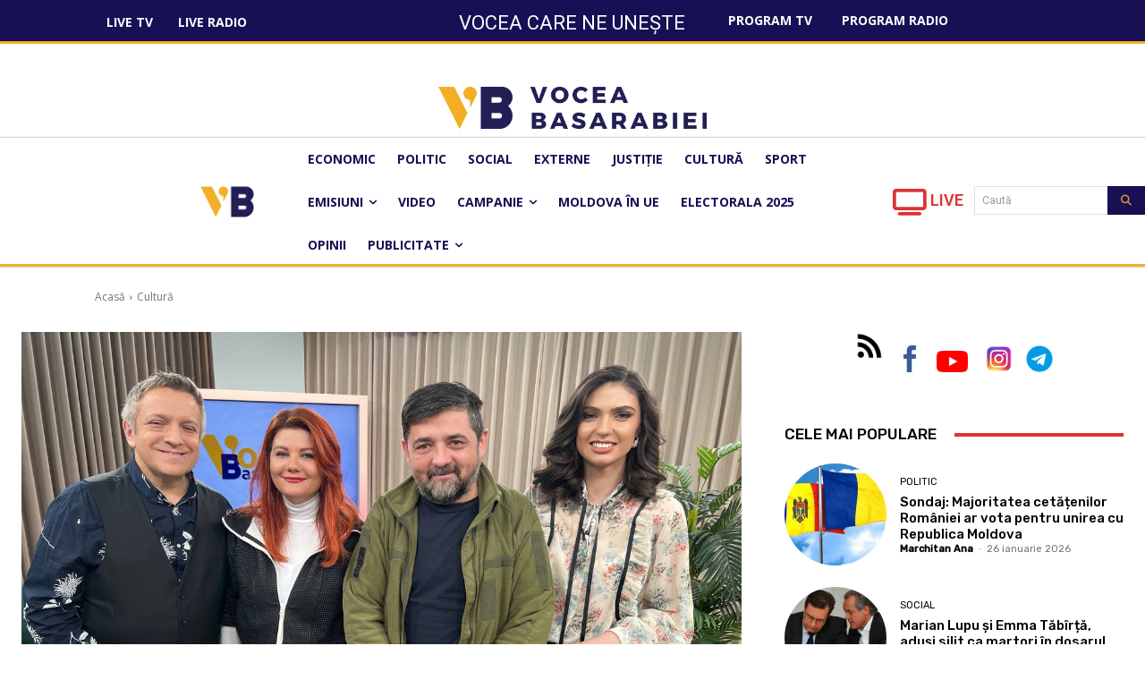

--- FILE ---
content_type: text/css
request_url: https://voceabasarabiei.md/wp-includes/css/editor.min.css?ver=6.9
body_size: 5376
content:
.mce-tinymce{box-shadow:none}.mce-container,.mce-container *,.mce-widget,.mce-widget *{color:inherit;font-family:inherit}.mce-container .mce-monospace,.mce-widget .mce-monospace{font-family:Consolas,Monaco,monospace;font-size:13px;line-height:150%}#mce-modal-block,#mce-modal-block.mce-fade{opacity:.7;transition:none;background:#000}.mce-window{border-radius:0;box-shadow:0 3px 6px rgba(0,0,0,.3);-webkit-font-smoothing:subpixel-antialiased;transition:none}.mce-window .mce-container-body.mce-abs-layout{overflow:visible}.mce-window .mce-window-head{background:#fff;border-bottom:1px solid #dcdcde;padding:0;min-height:36px}.mce-window .mce-window-head .mce-title{color:#3c434a;font-size:18px;font-weight:600;line-height:36px;margin:0;padding:0 36px 0 16px}.mce-window .mce-window-head .mce-close,.mce-window-head .mce-close .mce-i-remove{color:transparent;top:0;right:0;width:36px;height:36px;padding:0;line-height:36px;text-align:center}.mce-window-head .mce-close .mce-i-remove:before{font:20px/36px dashicons;text-align:center;color:#646970;width:36px;height:36px;display:block}.mce-window-head .mce-close:focus .mce-i-remove:before,.mce-window-head .mce-close:hover .mce-i-remove:before{color:#135e96}.mce-window-head .mce-close:focus .mce-i-remove,div.mce-tab:focus{box-shadow:0 0 0 2px #2271b1;outline:2px solid transparent}.mce-window .mce-window-head .mce-dragh{width:calc(100% - 36px)}.mce-window .mce-foot{border-top:1px solid #dcdcde}#wp-link .query-results,.mce-checkbox i.mce-i-checkbox,.mce-textbox{border:1px solid #dcdcde;border-radius:0;box-shadow:inset 0 1px 2px rgba(0,0,0,.07);transition:.05s all ease-in-out}#wp-link .query-results:focus,.mce-checkbox:focus i.mce-i-checkbox,.mce-textbox.mce-focus,.mce-textbox:focus{border-color:#4f94d4;box-shadow:0 0 0 2px #2271b1;outline:2px solid transparent}.mce-window .mce-wp-help{height:360px;width:460px;overflow:auto}.mce-window .mce-wp-help *{box-sizing:border-box}.mce-window .mce-wp-help>.mce-container-body{width:auto!important}.mce-window .wp-editor-help{padding:10px 10px 0 20px}.mce-window .wp-editor-help h2,.mce-window .wp-editor-help p{margin:8px 0;white-space:normal;font-size:14px;font-weight:400}.mce-window .wp-editor-help table{width:100%;margin-bottom:20px}.mce-window .wp-editor-help table.wp-help-single{margin:0 8px 20px}.mce-window .wp-editor-help table.fixed{table-layout:fixed}.mce-window .wp-editor-help table.fixed td:nth-child(odd),.mce-window .wp-editor-help table.fixed th:nth-child(odd){width:12%}.mce-window .wp-editor-help table.fixed td:nth-child(2n),.mce-window .wp-editor-help table.fixed th:nth-child(2n){width:38%}.mce-window .wp-editor-help table.fixed th:nth-child(odd){padding:5px 0 0}.mce-window .wp-editor-help td,.mce-window .wp-editor-help th{font-size:13px;padding:5px;vertical-align:middle;word-wrap:break-word;white-space:normal}.mce-window .wp-editor-help th{font-weight:600;padding-bottom:0}.mce-window .wp-editor-help kbd{font-family:monospace;padding:2px 7px 3px;font-weight:600;margin:0;background:#f0f0f1;background:rgba(0,0,0,.08)}.mce-window .wp-help-th-center td:nth-child(odd),.mce-window .wp-help-th-center th:nth-child(odd){text-align:center}.mce-floatpanel.mce-popover,.mce-menu{border-color:rgba(0,0,0,.15);border-radius:0;box-shadow:0 3px 5px rgba(0,0,0,.2)}.mce-floatpanel.mce-popover.mce-bottom,.mce-menu{margin-top:2px}.mce-floatpanel .mce-arrow{display:none}.mce-menu .mce-container-body{min-width:160px}.mce-menu-item{border:none;margin-bottom:2px;padding:6px 15px 6px 12px}.mce-menu-has-icons i.mce-ico{line-height:20px}div.mce-panel{border:0;background:#fff}.mce-panel.mce-menu{border:1px solid #dcdcde}div.mce-tab{line-height:13px}div.mce-toolbar-grp{border-bottom:1px solid #dcdcde;background:#f6f7f7;padding:0;position:relative}div.mce-inline-toolbar-grp{border:1px solid #a7aaad;border-radius:2px;box-shadow:0 1px 3px rgba(0,0,0,.15);box-sizing:border-box;margin-bottom:8px;position:absolute;-webkit-user-select:none;user-select:none;max-width:98%;z-index:100100}div.mce-inline-toolbar-grp>div.mce-stack-layout{padding:1px}div.mce-inline-toolbar-grp.mce-arrow-up{margin-bottom:0;margin-top:8px}div.mce-inline-toolbar-grp:after,div.mce-inline-toolbar-grp:before{position:absolute;left:50%;display:block;width:0;height:0;border-style:solid;border-color:transparent;content:""}div.mce-inline-toolbar-grp.mce-arrow-up:before{top:-9px;border-bottom-color:#a7aaad;border-width:0 9px 9px;margin-left:-9px}div.mce-inline-toolbar-grp.mce-arrow-down:before{bottom:-9px;border-top-color:#a7aaad;border-width:9px 9px 0;margin-left:-9px}div.mce-inline-toolbar-grp.mce-arrow-up:after{top:-8px;border-bottom-color:#f6f7f7;border-width:0 8px 8px;margin-left:-8px}div.mce-inline-toolbar-grp.mce-arrow-down:after{bottom:-8px;border-top-color:#f6f7f7;border-width:8px 8px 0;margin-left:-8px}div.mce-inline-toolbar-grp.mce-arrow-left:after,div.mce-inline-toolbar-grp.mce-arrow-left:before{margin:0}div.mce-inline-toolbar-grp.mce-arrow-left:before{left:20px}div.mce-inline-toolbar-grp.mce-arrow-left:after{left:21px}div.mce-inline-toolbar-grp.mce-arrow-right:after,div.mce-inline-toolbar-grp.mce-arrow-right:before{left:auto;margin:0}div.mce-inline-toolbar-grp.mce-arrow-right:before{right:20px}div.mce-inline-toolbar-grp.mce-arrow-right:after{right:21px}div.mce-inline-toolbar-grp.mce-arrow-full{right:0}div.mce-inline-toolbar-grp.mce-arrow-full>div{width:100%;overflow-x:auto}div.mce-toolbar-grp>div{padding:3px}.has-dfw div.mce-toolbar-grp .mce-toolbar.mce-first{padding-right:32px}.mce-toolbar .mce-btn-group{margin:0}.block-library-classic__toolbar .mce-toolbar-grp .mce-toolbar:not(:first-child){display:none}.block-library-classic__toolbar.has-advanced-toolbar .mce-toolbar-grp .mce-toolbar{display:block}div.mce-statusbar{border-top:1px solid #dcdcde}div.mce-path{padding:2px 10px;margin:0}.mce-path,.mce-path .mce-divider,.mce-path-item{font-size:12px}.mce-toolbar .mce-btn,.qt-dfw{border-color:transparent;background:0 0;box-shadow:none;text-shadow:none;cursor:pointer}.mce-btn .mce-txt{direction:inherit;text-align:inherit}.mce-toolbar .mce-btn-group .mce-btn,.qt-dfw{border:1px solid transparent;margin:2px;border-radius:2px}.mce-toolbar .mce-btn-group .mce-btn:focus,.mce-toolbar .mce-btn-group .mce-btn:hover,.qt-dfw:focus,.qt-dfw:hover{background:#f6f7f7;color:#1d2327;box-shadow:0 0 0 2px #2271b1;outline:2px solid transparent}.mce-toolbar .mce-btn-group .mce-btn.mce-active,.mce-toolbar .mce-btn-group .mce-btn:active,.qt-dfw.active{background:#f0f0f1;border-color:#50575e}.mce-btn.mce-active,.mce-btn.mce-active button,.mce-btn.mce-active i,.mce-btn.mce-active:hover button,.mce-btn.mce-active:hover i{color:inherit}.mce-toolbar .mce-btn-group .mce-btn.mce-active:focus,.mce-toolbar .mce-btn-group .mce-btn.mce-active:hover{border-color:#1d2327}.mce-toolbar .mce-btn-group .mce-btn.mce-disabled:focus,.mce-toolbar .mce-btn-group .mce-btn.mce-disabled:hover{color:#a7aaad;background:0 0;border-color:#dcdcde;text-shadow:0 1px 0 #fff;box-shadow:none}.mce-toolbar .mce-btn-group .mce-btn.mce-disabled:focus{border-color:#50575e}.mce-toolbar .mce-btn-group .mce-first,.mce-toolbar .mce-btn-group .mce-last{border-color:transparent}.mce-toolbar .mce-btn button,.qt-dfw{padding:2px 3px;line-height:normal}.mce-toolbar .mce-listbox button{font-size:13px;line-height:1.53846153;padding-left:6px;padding-right:20px}.mce-toolbar .mce-btn i{text-shadow:none}.mce-toolbar .mce-btn-group>div{white-space:normal}.mce-toolbar .mce-colorbutton .mce-open{border-right:0}.mce-toolbar .mce-colorbutton .mce-preview{margin:0;padding:0;top:auto;bottom:2px;left:3px;height:3px;width:20px;background:#50575e}.mce-toolbar .mce-btn-group .mce-btn.mce-primary{min-width:0;background:#3582c4;border-color:#2271b1 #135e96 #135e96;box-shadow:0 1px 0 #135e96;color:#fff;text-decoration:none;text-shadow:none}.mce-toolbar .mce-btn-group .mce-btn.mce-primary button{padding:2px 3px 1px}.mce-toolbar .mce-btn-group .mce-btn.mce-primary .mce-ico{color:#fff}.mce-toolbar .mce-btn-group .mce-btn.mce-primary:focus,.mce-toolbar .mce-btn-group .mce-btn.mce-primary:hover{background:#4f94d4;border-color:#135e96;color:#fff}.mce-toolbar .mce-btn-group .mce-btn.mce-primary:focus{box-shadow:0 0 1px 1px #72aee6}.mce-toolbar .mce-btn-group .mce-btn.mce-primary:active{background:#2271b1;border-color:#135e96;box-shadow:inset 0 2px 0 #135e96}.mce-toolbar .mce-btn-group .mce-btn.mce-listbox{border-radius:0;direction:ltr;background:#fff;border:1px solid #dcdcde}.mce-toolbar .mce-btn-group .mce-btn.mce-listbox:focus,.mce-toolbar .mce-btn-group .mce-btn.mce-listbox:hover{box-shadow:0 0 0 2px #2271b1;outline:2px solid transparent}.mce-panel .mce-btn i.mce-caret{border-top:6px solid #50575e;margin-left:2px;margin-right:2px}.mce-listbox i.mce-caret{right:4px}.mce-panel .mce-btn:focus i.mce-caret,.mce-panel .mce-btn:hover i.mce-caret{border-top-color:#1d2327}.mce-panel .mce-active i.mce-caret{border-top:0;border-bottom:6px solid #1d2327;margin-top:7px}.mce-listbox.mce-active i.mce-caret{margin-top:-3px}.mce-toolbar .mce-splitbtn:hover .mce-open{border-right-color:transparent}.mce-toolbar .mce-splitbtn .mce-open.mce-active{background:0 0;outline:0}.mce-menu .mce-menu-item.mce-active.mce-menu-item-normal,.mce-menu .mce-menu-item.mce-active.mce-menu-item-preview,.mce-menu .mce-menu-item.mce-selected,.mce-menu .mce-menu-item:focus,.mce-menu .mce-menu-item:hover{background:#2271b1;color:#fff}.mce-menu .mce-menu-item.mce-selected .mce-caret,.mce-menu .mce-menu-item:focus .mce-caret,.mce-menu .mce-menu-item:hover .mce-caret{border-left-color:#fff}.rtl .mce-menu .mce-menu-item.mce-selected .mce-caret,.rtl .mce-menu .mce-menu-item:focus .mce-caret,.rtl .mce-menu .mce-menu-item:hover .mce-caret{border-left-color:inherit;border-right-color:#fff}.mce-menu .mce-menu-item.mce-active .mce-menu-shortcut,.mce-menu .mce-menu-item.mce-disabled:hover .mce-ico,.mce-menu .mce-menu-item.mce-disabled:hover .mce-text,.mce-menu .mce-menu-item.mce-selected .mce-ico,.mce-menu .mce-menu-item.mce-selected .mce-text,.mce-menu .mce-menu-item:focus .mce-ico,.mce-menu .mce-menu-item:focus .mce-menu-shortcut,.mce-menu .mce-menu-item:focus .mce-text,.mce-menu .mce-menu-item:hover .mce-ico,.mce-menu .mce-menu-item:hover .mce-menu-shortcut,.mce-menu .mce-menu-item:hover .mce-text{color:inherit}.mce-menu .mce-menu-item.mce-disabled{cursor:default}.mce-menu .mce-menu-item.mce-disabled:hover{background:#c3c4c7}div.mce-menubar{border-color:#dcdcde;background:#fff;border-width:0 0 1px}.mce-menubar .mce-menubtn.mce-active,.mce-menubar .mce-menubtn:focus,.mce-menubar .mce-menubtn:hover{border-color:transparent;background:0 0}.mce-menubar .mce-menubtn:focus{color:#043959;box-shadow:0 0 0 2px #2271b1;outline:2px solid transparent}.mce-menu-item-sep:hover,div.mce-menu .mce-menu-item-sep{border-bottom:1px solid #dcdcde;height:0;margin:5px 0}.mce-menubtn span{margin-right:0;padding-left:3px}.mce-menu-has-icons i.mce-ico:before{margin-left:-2px}.mce-menu.mce-menu-align .mce-menu-item-normal{position:relative}.mce-menu.mce-menu-align .mce-menu-shortcut{bottom:.6em;font-size:.9em}.mce-primary button,.mce-primary button i{text-align:center;color:#fff;text-shadow:none;padding:0;line-height:1.85714285}.mce-window .mce-btn{color:#50575e;background:#f6f7f7;text-decoration:none;font-size:13px;line-height:26px;height:28px;margin:0;padding:0;cursor:pointer;border:1px solid #c3c4c7;-webkit-appearance:none;border-radius:3px;white-space:nowrap;box-shadow:0 1px 0 #c3c4c7}.mce-window .mce-btn::-moz-focus-inner{border-width:0;border-style:none;padding:0}.mce-window .mce-btn:focus,.mce-window .mce-btn:hover{background:#f6f7f7;border-color:#8c8f94;color:#1d2327}.mce-window .mce-btn:focus{border-color:#4f94d4;box-shadow:0 0 3px rgba(34,113,177,.8)}.mce-window .mce-btn:active{background:#f0f0f1;border-color:#8c8f94;box-shadow:inset 0 2px 5px -3px rgba(0,0,0,.5);transform:translateY(1px)}.mce-window .mce-btn.mce-disabled{color:#a7aaad!important;border-color:#dcdcde!important;background:#f6f7f7!important;box-shadow:none!important;text-shadow:0 1px 0 #fff!important;cursor:default;transform:none!important}.mce-window .mce-btn.mce-primary{background:#3582c4;border-color:#2271b1 #135e96 #135e96;box-shadow:0 1px 0 #135e96;color:#fff;text-decoration:none;text-shadow:0 -1px 1px #135e96 , 1px 0 1px #135e96 , 0 1px 1px #135e96 , -1px 0 1px #135e96}.mce-window .mce-btn.mce-primary:focus,.mce-window .mce-btn.mce-primary:hover{background:#4f94d4;border-color:#135e96;color:#fff}.mce-window .mce-btn.mce-primary:focus{box-shadow:0 1px 0 #2271b1 , 0 0 2px 1px #72aee6}.mce-window .mce-btn.mce-primary:active{background:#2271b1;border-color:#135e96;box-shadow:inset 0 2px 0 #135e96;vertical-align:top}.mce-window .mce-btn.mce-primary.mce-disabled{color:#9ec2e6!important;background:#4f94d4!important;border-color:#3582c4!important;box-shadow:none!important;text-shadow:0 -1px 0 rgba(0,0,0,.1)!important;cursor:default}.mce-menubtn.mce-fixed-width span{overflow-x:hidden;text-overflow:ellipsis;width:82px}.mce-charmap{margin:3px}.mce-charmap td{padding:0;border-color:#dcdcde;cursor:pointer}.mce-charmap td:hover{background:#f6f7f7}.mce-charmap td div{width:18px;height:22px;line-height:1.57142857}.mce-tooltip{margin-top:2px}.mce-tooltip-inner{border-radius:3px;box-shadow:0 3px 5px rgba(0,0,0,.2);color:#fff;font-size:12px}.mce-ico{font-family:tinymce,Arial}.mce-btn-small .mce-ico{font-family:tinymce-small,Arial}.mce-toolbar .mce-ico{color:#50575e;line-height:1;width:20px;height:20px;text-align:center;text-shadow:none;margin:0;padding:0}.qt-dfw{color:#50575e;line-height:1;width:28px;height:26px;text-align:center;text-shadow:none}.mce-toolbar .mce-btn .mce-open{line-height:20px}.mce-toolbar .mce-btn.mce-active .mce-open,.mce-toolbar .mce-btn:focus .mce-open,.mce-toolbar .mce-btn:hover .mce-open{border-left-color:#1d2327}div.mce-notification{left:10%!important;right:10%}.mce-notification button.mce-close{right:6px;top:3px;font-weight:400;color:#50575e}.mce-notification button.mce-close:focus,.mce-notification button.mce-close:hover{color:#000}i.mce-i-aligncenter,i.mce-i-alignjustify,i.mce-i-alignleft,i.mce-i-alignright,i.mce-i-backcolor,i.mce-i-blockquote,i.mce-i-bold,i.mce-i-bullist,i.mce-i-charmap,i.mce-i-dashicon,i.mce-i-dfw,i.mce-i-forecolor,i.mce-i-fullscreen,i.mce-i-help,i.mce-i-hr,i.mce-i-indent,i.mce-i-italic,i.mce-i-link,i.mce-i-ltr,i.mce-i-numlist,i.mce-i-outdent,i.mce-i-pastetext,i.mce-i-pasteword,i.mce-i-redo,i.mce-i-remove,i.mce-i-removeformat,i.mce-i-spellchecker,i.mce-i-strikethrough,i.mce-i-underline,i.mce-i-undo,i.mce-i-unlink,i.mce-i-wp-media-library,i.mce-i-wp_adv,i.mce-i-wp_code,i.mce-i-wp_fullscreen,i.mce-i-wp_help,i.mce-i-wp_more,i.mce-i-wp_page{font:20px/1 dashicons;padding:0;vertical-align:top;-webkit-font-smoothing:antialiased;-moz-osx-font-smoothing:grayscale;margin-left:-2px;padding-right:2px}.qt-dfw{font:20px/1 dashicons;vertical-align:top;-webkit-font-smoothing:antialiased;-moz-osx-font-smoothing:grayscale}i.mce-i-bold:before{content:"\f200"/''}i.mce-i-italic:before{content:"\f201"/''}i.mce-i-bullist:before{content:"\f203"/''}i.mce-i-numlist:before{content:"\f204"/''}i.mce-i-blockquote:before{content:"\f205"/''}i.mce-i-alignleft:before{content:"\f206"/''}i.mce-i-aligncenter:before{content:"\f207"/''}i.mce-i-alignright:before{content:"\f208"/''}i.mce-i-link:before{content:"\f103"/''}i.mce-i-unlink:before{content:"\f225"/''}i.mce-i-wp_more:before{content:"\f209"/''}i.mce-i-strikethrough:before{content:"\f224"/''}i.mce-i-spellchecker:before{content:"\f210"/''}.qt-dfw:before,i.mce-i-dfw:before,i.mce-i-fullscreen:before,i.mce-i-wp_fullscreen:before{content:"\f211"/''}i.mce-i-wp_adv:before{content:"\f212"/''}i.mce-i-underline:before{content:"\f213"/''}i.mce-i-alignjustify:before{content:"\f214"/''}i.mce-i-backcolor:before,i.mce-i-forecolor:before{content:"\f215"/''}i.mce-i-pastetext:before{content:"\f217"/''}i.mce-i-removeformat:before{content:"\f218"/''}i.mce-i-charmap:before{content:"\f220"/''}i.mce-i-outdent:before{content:"\f221"/''}i.mce-i-indent:before{content:"\f222"/''}i.mce-i-undo:before{content:"\f171"/''}i.mce-i-redo:before{content:"\f172"/''}i.mce-i-help:before,i.mce-i-wp_help:before{content:"\f223"/''}i.mce-i-wp-media-library:before{content:"\f104"/''}i.mce-i-ltr:before{content:"\f320"/''}i.mce-i-wp_page:before{content:"\f105"/''}i.mce-i-hr:before{content:"\f460"/''}i.mce-i-remove:before{content:"\f158"/''}i.mce-i-wp_code:before{content:"\f475"/''}.rtl i.mce-i-outdent:before{content:"\f222"/''}.rtl i.mce-i-indent:before{content:"\f221"/''}.wp-editor-wrap{position:relative}.wp-editor-tools{position:relative;z-index:1}.wp-editor-tools:after{clear:both;content:"";display:table}.wp-editor-container{clear:both;border:1px solid #dcdcde}.wp-editor-area{font-family:Consolas,Monaco,monospace;font-size:13px;padding:10px;margin:1px 0 0;line-height:150%;border:0;outline:0;display:block;resize:vertical;box-sizing:border-box}.rtl .wp-editor-area{font-family:Tahoma,Monaco,monospace}.locale-he-il .wp-editor-area{font-family:Arial,Monaco,monospace}.wp-editor-container textarea.wp-editor-area{width:100%;margin:0;box-shadow:none}.wp-editor-tabs{float:right}.wp-switch-editor{float:left;box-sizing:content-box;position:relative;top:1px;background:#f0f0f1;color:#646970;cursor:pointer;font-size:13px;line-height:1.46153846;height:20px;margin:5px 0 0 5px;padding:3px 8px 4px;border:1px solid #dcdcde}.wp-switch-editor:focus{box-shadow:0 0 0 2px #2271b1;outline:2px solid transparent;color:#1d2327}.wp-switch-editor:active{background-color:#f6f7f7;box-shadow:none}.js .tmce-active .wp-editor-area{color:#fff}.tmce-active .quicktags-toolbar{display:none}.html-active .switch-html,.tmce-active .switch-tmce{background:#f6f7f7;color:#50575e;border-bottom-color:#f6f7f7}.wp-media-buttons{float:left}.wp-media-buttons .button{margin-right:5px;margin-bottom:4px;padding-left:7px;padding-right:7px}.wp-media-buttons .button:active{position:relative;top:1px;margin-top:-1px;margin-bottom:1px}.wp-media-buttons .insert-media{padding-left:5px}.wp-media-buttons a{text-decoration:none;color:#3c434a;font-size:12px}.wp-media-buttons img{padding:0 4px;vertical-align:middle}.wp-media-buttons span.wp-media-buttons-icon{display:inline-block;width:20px;height:20px;line-height:1;vertical-align:middle;margin:0 2px}.wp-media-buttons .add_media span.wp-media-buttons-icon{background:0 0}.wp-media-buttons .add_media span.wp-media-buttons-icon:before{font:18px/1 dashicons;-webkit-font-smoothing:antialiased;-moz-osx-font-smoothing:grayscale}.wp-media-buttons .add_media span.wp-media-buttons-icon:before{content:"\f104"/''}.mce-content-body dl.wp-caption{max-width:100%}.quicktags-toolbar{padding:3px;position:relative;border-bottom:1px solid #dcdcde;background:#f6f7f7;min-height:30px}.has-dfw .quicktags-toolbar{padding-right:35px}.wp-core-ui .quicktags-toolbar input.button.button-small{margin:2px}.quicktags-toolbar input[value="link"]{text-decoration:underline}.quicktags-toolbar input[value="del"]{text-decoration:line-through}.quicktags-toolbar input[value="i"]{font-style:italic}.quicktags-toolbar input[value="b"]{font-weight:600}.mce-toolbar .mce-btn-group .mce-btn.mce-wp-dfw,.qt-dfw{position:absolute;top:0;right:0}.mce-toolbar .mce-btn-group .mce-btn.mce-wp-dfw{margin:7px 7px 0 0}.qt-dfw{margin:5px 5px 0 0}.qt-fullscreen{position:static;margin:2px}@media screen and (max-width:782px){.mce-toolbar .mce-btn button,.qt-dfw{padding:6px 7px}.mce-toolbar .mce-btn-group .mce-btn.mce-primary button{padding:6px 7px 5px}.mce-toolbar .mce-btn-group .mce-btn{margin:1px}.qt-dfw{width:36px;height:34px}.mce-toolbar .mce-btn-group .mce-btn.mce-wp-dfw{margin:4px 4px 0 0}.mce-toolbar .mce-colorbutton .mce-preview{left:8px;bottom:6px}.mce-window .mce-btn{padding:2px 0}.has-dfw .quicktags-toolbar,.has-dfw div.mce-toolbar-grp .mce-toolbar.mce-first{padding-right:40px}}@media screen and (min-width:782px){.wp-core-ui .quicktags-toolbar input.button.button-small{font-size:12px;min-height:26px;line-height:2}}#wp_editbtns,#wp_gallerybtns{padding:2px;position:absolute;display:none;z-index:100020}#wp_delgallery,#wp_delimgbtn,#wp_editgallery,#wp_editimgbtn{background-color:#f0f0f1;margin:2px;padding:2px;border:1px solid #8c8f94;border-radius:3px}#wp_delgallery:hover,#wp_delimgbtn:hover,#wp_editgallery:hover,#wp_editimgbtn:hover{border-color:#50575e;background-color:#c3c4c7}#wp-link-wrap{display:none;background-color:#fff;box-shadow:0 3px 6px rgba(0,0,0,.3);width:500px;overflow:hidden;margin-left:-250px;margin-top:-125px;position:fixed;top:50%;left:50%;z-index:100105;transition:height .2s , margin-top .2s}#wp-link-backdrop{display:none;position:fixed;top:0;left:0;right:0;bottom:0;min-height:360px;background:#000;opacity:.7;z-index:100100}#wp-link{position:relative;height:100%}#wp-link-wrap{height:600px;margin-top:-300px}#wp-link-wrap .wp-link-text-field{display:none}#wp-link-wrap.has-text-field .wp-link-text-field{display:block}#link-modal-title{background:#fff;border-bottom:1px solid #dcdcde;font-size:18px;font-weight:600;line-height:2;margin:0;padding:0 36px 0 16px}#wp-link-close{color:#646970;padding:0;position:absolute;top:0;right:0;width:36px;height:36px;text-align:center;background:0 0;border:none;cursor:pointer}#wp-link-close:before{font:20px/36px dashicons;vertical-align:top;-webkit-font-smoothing:antialiased;-moz-osx-font-smoothing:grayscale;width:36px;height:36px;content:"\f158"/''}#wp-link-close:focus,#wp-link-close:hover{color:#135e96}#wp-link-close:focus{box-shadow:0 0 0 2px #2271b1;outline:2px solid transparent;outline-offset:-2px}#wp-link-wrap #link-selector{-webkit-overflow-scrolling:touch;padding:0 16px;position:absolute;top:calc(2.15384615em + 16px);left:0;right:0;bottom:calc(2.15384615em + 19px);display:flex;flex-direction:column;overflow:auto}#wp-link ol,#wp-link ul{list-style:none;margin:0;padding:0}#wp-link input[type="text"]{box-sizing:border-box}#wp-link #link-options{padding:8px 0 12px}#wp-link p.howto{margin:3px 0}#wp-link p.howto a{text-decoration:none;color:inherit}#wp-link label input[type="text"]{margin-top:5px;width:70%}#wp-link #link-options label span,#wp-link #search-panel label span.search-label{display:inline-block;width:120px;text-align:right;padding-right:5px;max-width:24%;vertical-align:middle;word-wrap:break-word}#wp-link .link-search-field{width:250px;max-width:70%}#wp-link .link-search-wrapper{margin:5px 0 9px;display:block}#wp-link .query-results{position:absolute;width:calc(100% - 32px)}#wp-link .link-search-wrapper .spinner{float:none;margin:-3px 0 0 4px}#wp-link .link-target{padding:3px 0 0}#wp-link .link-target label{max-width:70%}#wp-link .query-results{border:1px #dcdcde solid;margin:0 0 12px;background:#fff;overflow:auto;max-height:290px}#wp-link li{clear:both;margin-bottom:0;border-bottom:1px solid #f0f0f1;color:#2c3338;padding:4px 6px 4px 10px;cursor:pointer;position:relative}#wp-link .query-notice{padding:0;border-bottom:1px solid #dcdcde;background-color:#fff;color:#000}#wp-link .query-notice .query-notice-default,#wp-link .query-notice .query-notice-hint{display:block;padding:6px;border-left:4px solid #72aee6}#wp-link .unselectable.no-matches-found{padding:0;border-bottom:1px solid #dcdcde;background-color:#f6f7f7}#wp-link .no-matches-found .item-title{display:block;padding:6px;border-left:4px solid #d63638}#wp-link .query-results em{font-style:normal}#wp-link li:hover{background:#f0f6fc;color:#101517}#wp-link li.unselectable{border-bottom:1px solid #dcdcde}#wp-link li.unselectable:hover{background:#fff;cursor:auto;color:#2c3338}#wp-link li.selected{background:#dcdcde;color:#2c3338}#wp-link li.selected .item-title{font-weight:600}#wp-link li:last-child{border:none}#wp-link .item-title{display:inline-block;width:80%;width:calc(100% - 68px);word-wrap:break-word}#wp-link .item-info{text-transform:uppercase;color:#646970;font-size:11px;position:absolute;right:5px;top:5px}#wp-link .river-waiting{display:none;padding:10px 0}#wp-link .submitbox{padding:8px 16px;background:#fff;border-top:1px solid #dcdcde;position:absolute;bottom:0;left:0;right:0}#wp-link-cancel{line-height:1.92307692;float:left}#wp-link-update{line-height:1.76923076;float:right}#wp-link-submit{float:right}@media screen and (max-width:782px){#link-selector{padding:0 16px 60px}#wp-link-wrap #link-selector{bottom:calc(2.71428571em + 23px)}#wp-link-cancel{line-height:2.46153846}#wp-link .link-target{padding-top:10px}#wp-link .submitbox .button{margin-bottom:0}}@media screen and (max-width:520px){#wp-link-wrap{width:auto;margin-left:0;left:10px;right:10px;max-width:500px}}@media screen and (max-height:620px){#wp-link-wrap{transition:none;height:auto;margin-top:0;top:10px;bottom:10px}#link-selector{overflow:auto}}@media screen and (max-height:290px){#wp-link-wrap{height:auto;margin-top:0;top:10px;bottom:10px}#link-selector{overflow:auto;height:calc(100% - 92px);padding-bottom:2px}}div.wp-link-preview{float:left;margin:5px;max-width:694px;overflow:hidden;text-overflow:ellipsis}div.wp-link-preview a{color:#2271b1;text-decoration:underline;transition-property:border , background , color;transition-duration:.05s;transition-timing-function:ease-in-out;cursor:pointer}div.wp-link-preview a.wplink-url-error{color:#d63638}.mce-inline-toolbar-grp div.mce-flow-layout-item>div{display:flex;align-items:flex-end}div.wp-link-input{float:left;margin:2px;max-width:694px}div.wp-link-input label{margin-bottom:4px;display:block}div.wp-link-input input{width:300px;padding:3px;box-sizing:border-box;line-height:1.28571429;min-height:26px}.mce-toolbar div.wp-link-input~.mce-btn,.mce-toolbar div.wp-link-preview~.mce-btn{margin:2px 1px}.mce-inline-toolbar-grp .mce-btn-group .mce-btn:last-child{margin-right:2px}.ui-autocomplete.wplink-autocomplete{z-index:100110;max-height:200px;overflow-y:auto;padding:0;margin:0;list-style:none;position:absolute;border:1px solid #4f94d4;box-shadow:0 1px 2px rgba(79,148,212,.8);background-color:#fff}.ui-autocomplete.wplink-autocomplete li{margin-bottom:0;padding:4px 10px;clear:both;white-space:normal;text-align:left}.ui-autocomplete.wplink-autocomplete li .wp-editor-float-right{float:right}.ui-autocomplete.wplink-autocomplete li.ui-state-focus{background-color:#dcdcde;cursor:pointer}@media screen and (max-width:782px){div.wp-link-input,div.wp-link-preview{max-width:70%;max-width:calc(100% - 86px)}div.wp-link-preview{margin:8px 0 8px 5px}div.wp-link-input{width:300px}div.wp-link-input input{width:100%;font-size:16px;padding:5px}}.mce-fullscreen{z-index:100010}.rtl .quicktags-toolbar input,.rtl .wp-switch-editor{font-family:Tahoma,sans-serif}.mce-rtl .mce-flow-layout .mce-flow-layout-item>div{direction:rtl}.mce-rtl .mce-listbox i.mce-caret{left:6px}html:lang(he-il) .rtl .quicktags-toolbar input,html:lang(he-il) .rtl .wp-switch-editor{font-family:Arial,sans-serif}@media print,(min-resolution:120dpi){.wp-media-buttons .add_media span.wp-media-buttons-icon{background:0 0}}